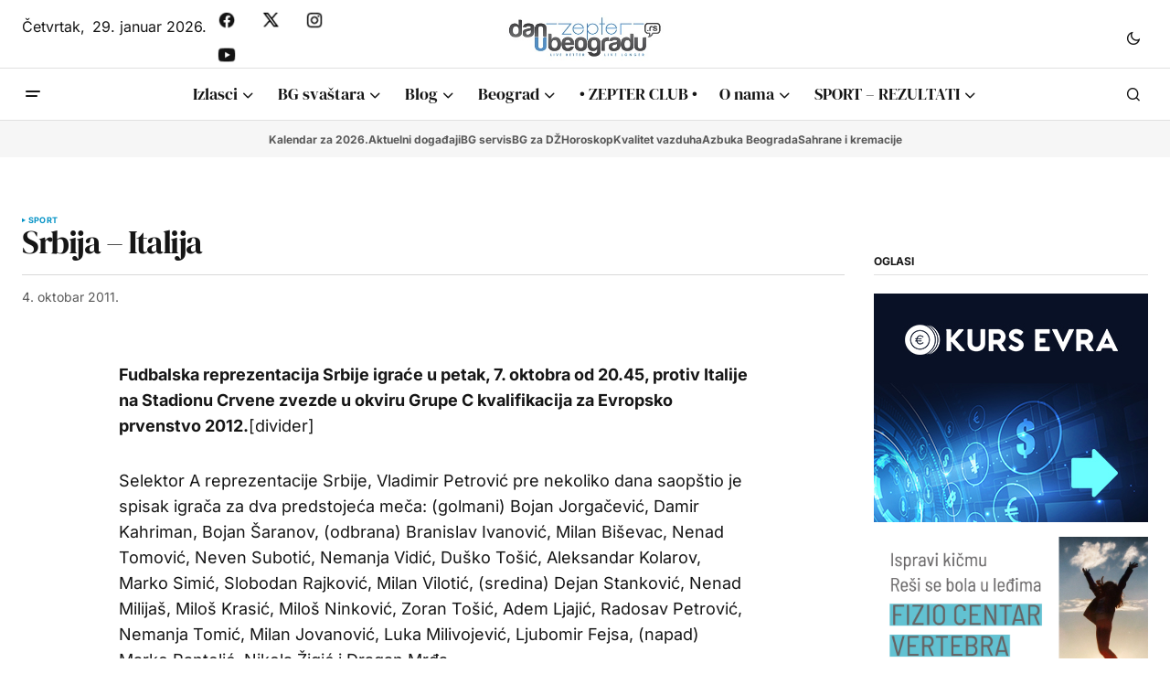

--- FILE ---
content_type: text/html; charset=utf-8
request_url: https://www.google.com/recaptcha/api2/aframe
body_size: 266
content:
<!DOCTYPE HTML><html><head><meta http-equiv="content-type" content="text/html; charset=UTF-8"></head><body><script nonce="NiQOH2nqOGjoIfPhca27oQ">/** Anti-fraud and anti-abuse applications only. See google.com/recaptcha */ try{var clients={'sodar':'https://pagead2.googlesyndication.com/pagead/sodar?'};window.addEventListener("message",function(a){try{if(a.source===window.parent){var b=JSON.parse(a.data);var c=clients[b['id']];if(c){var d=document.createElement('img');d.src=c+b['params']+'&rc='+(localStorage.getItem("rc::a")?sessionStorage.getItem("rc::b"):"");window.document.body.appendChild(d);sessionStorage.setItem("rc::e",parseInt(sessionStorage.getItem("rc::e")||0)+1);localStorage.setItem("rc::h",'1769685558016');}}}catch(b){}});window.parent.postMessage("_grecaptcha_ready", "*");}catch(b){}</script></body></html>